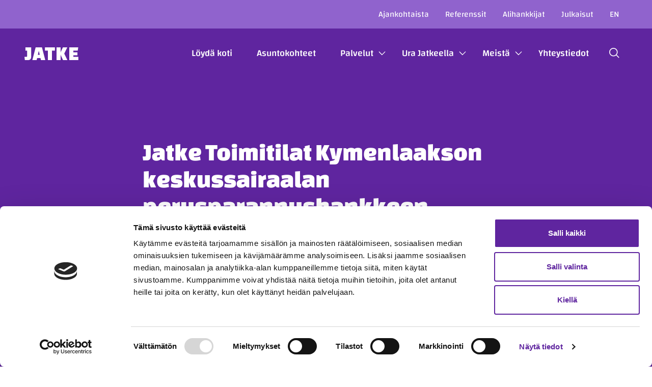

--- FILE ---
content_type: text/html; charset=UTF-8
request_url: https://jatke.fi/jatke-toimitilat-kymenlaakson-keskussairaalan-perusparannushankkeen-urakoitsijaksi/
body_size: 12710
content:
<!--

       oooooooo   oo         ooo   oooooooo      ooooooooo      oooo       ooooo      oo oo       oooooooo         oooooooo
     ooo      ooo  oo        oo  ooo      ooo    oo       ooo   oo oo     oooooo     ooo ooo     ooo     oooo    ooo      ooo
    ooo        ooo ooo      ooo ooo         oo   oo       ooo   oo ooo    oo ooo     oo   ooo    ooo       ooo  ooo         oo
   ooooooooooooooo  ooo    ooo  ooooooooooooooo  ooooooooooo    oo  oo   ooo ooo    oo     oo    ooo        ooo oooooooooooooo/
    oo               oo    oo   ooo              oo    ooo      oo  ooo  oo  ooo   ooooooooooo   ooo        ooo ooo
     ooo      ooo    ooo  ooo    ooo      ooo    oo      ooo    oo   oo ooo  ooo  ooo       ooo  ooo      oooo   ooo      ooo
       oooooooo       oooooo       ooooooooo     oo       ooo   oo   ooooo   ooo  oo         oo  oooooooooo        ooooooooo

-->
<!doctype html>
<html lang="fi">
<head>
	<meta charset="utf-8">
	<meta name="viewport" content="width=device-width, initial-scale=1.0">
	<script type="text/javascript" data-cookieconsent="ignore">
	window.dataLayer = window.dataLayer || [];

	function gtag() {
		dataLayer.push(arguments);
	}

	gtag("consent", "default", {
		ad_personalization: "denied",
		ad_storage: "denied",
		ad_user_data: "denied",
		analytics_storage: "denied",
		functionality_storage: "denied",
		personalization_storage: "denied",
		security_storage: "granted",
		wait_for_update: 500,
	});
	gtag("set", "ads_data_redaction", true);
	</script>
<script type="text/javascript"
		id="Cookiebot"
		src="https://consent.cookiebot.com/uc.js"
		data-implementation="wp"
		data-cbid="7b77b685-d849-4a11-98a8-1022edfe6085"
							data-blockingmode="auto"
	></script>
<meta name='robots' content='index, follow, max-image-preview:large, max-snippet:-1, max-video-preview:-1' />
	<style>img:is([sizes="auto" i], [sizes^="auto," i]) { contain-intrinsic-size: 3000px 1500px }</style>
	<script>   window.dataLayer = window.dataLayer || [];   window.dataLayer.push( {"em_page":{"language":"fi","contentGroup":"News","path":"/jatke-toimitilat-kymenlaakson-keskussairaalan-perusparannushankkeen-urakoitsijaksi/","url":"https://jatke.fi/jatke-toimitilat-kymenlaakson-keskussairaalan-perusparannushankkeen-urakoitsijaksi/","title":"Jatke Toimitilat Kymenlaakson keskussairaalan perusparannushankkeen urakoitsijaksi","publishDate":"2024-02-29","publishDateTime":"2024-02-29T12:40:19+00:00"},"em_user":{"id":false,"type":"public"}} );</script>
	<!-- This site is optimized with the Yoast SEO plugin v26.8 - https://yoast.com/product/yoast-seo-wordpress/ -->
	<title>Jatke Toimitilat Kymenlaakson keskussairaalan perusparannushankkeen urakoitsijaksi - Jatke</title>
	<meta name="description" content="Jatke Toimitilat Oy on valittu Kymenlaakson keskussairaalan perusparannushankkeen urakoitsijaksi. Hankkeessa uudistetaan keskussairaalan koko vanha pääsairaalarakennus. Urakkamuotona on yhteistoiminnallinen projektinjohtourakka." />
	<link rel="canonical" href="https://jatke.fi/jatke-toimitilat-kymenlaakson-keskussairaalan-perusparannushankkeen-urakoitsijaksi/" />
	<meta property="og:locale" content="fi_FI" />
	<meta property="og:type" content="article" />
	<meta property="og:title" content="Jatke Toimitilat Kymenlaakson keskussairaalan perusparannushankkeen urakoitsijaksi - Jatke" />
	<meta property="og:description" content="Jatke Toimitilat Oy on valittu Kymenlaakson keskussairaalan perusparannushankkeen urakoitsijaksi. Hankkeessa uudistetaan keskussairaalan koko vanha pääsairaalarakennus. Urakkamuotona on yhteistoiminnallinen projektinjohtourakka." />
	<meta property="og:url" content="https://jatke.fi/jatke-toimitilat-kymenlaakson-keskussairaalan-perusparannushankkeen-urakoitsijaksi/" />
	<meta property="og:site_name" content="Jatke" />
	<meta property="article:published_time" content="2024-02-29T10:40:19+00:00" />
	<meta property="article:modified_time" content="2024-02-29T12:39:03+00:00" />
	<meta property="og:image" content="https://jatke.fi/wp-content/uploads/2024/02/Kymenlaakson-keskussairaala.jpg" />
	<meta property="og:image:width" content="1600" />
	<meta property="og:image:height" content="1066" />
	<meta property="og:image:type" content="image/jpeg" />
	<meta name="author" content="Hanna Sjöman" />
	<meta name="twitter:card" content="summary_large_image" />
	<meta name="twitter:label1" content="Written by" />
	<meta name="twitter:data1" content="Hanna Sjöman" />
	<meta name="twitter:label2" content="Est. reading time" />
	<meta name="twitter:data2" content="2 minuuttia" />
	<script type="application/ld+json" class="yoast-schema-graph">{"@context":"https://schema.org","@graph":[{"@type":"Article","@id":"https://jatke.fi/jatke-toimitilat-kymenlaakson-keskussairaalan-perusparannushankkeen-urakoitsijaksi/#article","isPartOf":{"@id":"https://jatke.fi/jatke-toimitilat-kymenlaakson-keskussairaalan-perusparannushankkeen-urakoitsijaksi/"},"author":{"name":"Hanna Sjöman","@id":"https://jatke.fi/#/schema/person/4ae0f4f95d5283f0432054b58838976b"},"headline":"Jatke Toimitilat Kymenlaakson keskussairaalan perusparannushankkeen urakoitsijaksi","datePublished":"2024-02-29T10:40:19+00:00","dateModified":"2024-02-29T12:39:03+00:00","mainEntityOfPage":{"@id":"https://jatke.fi/jatke-toimitilat-kymenlaakson-keskussairaalan-perusparannushankkeen-urakoitsijaksi/"},"wordCount":348,"image":{"@id":"https://jatke.fi/jatke-toimitilat-kymenlaakson-keskussairaalan-perusparannushankkeen-urakoitsijaksi/#primaryimage"},"thumbnailUrl":"https://jatke.fi/wp-content/uploads/2024/02/Kymenlaakson-keskussairaala.jpg","keywords":["Kymenlaakson hyvinvointialue","Kymenlaakson keskussairaala","perusparannushanke","Sairaalarakentaminen","Yhteistoiminnallinen projektinjohtourakka"],"articleSection":["Korjausrakentaminen","Toimitilat"],"inLanguage":"fi"},{"@type":"WebPage","@id":"https://jatke.fi/jatke-toimitilat-kymenlaakson-keskussairaalan-perusparannushankkeen-urakoitsijaksi/","url":"https://jatke.fi/jatke-toimitilat-kymenlaakson-keskussairaalan-perusparannushankkeen-urakoitsijaksi/","name":"Jatke Toimitilat Kymenlaakson keskussairaalan perusparannushankkeen urakoitsijaksi - Jatke","isPartOf":{"@id":"https://jatke.fi/#website"},"primaryImageOfPage":{"@id":"https://jatke.fi/jatke-toimitilat-kymenlaakson-keskussairaalan-perusparannushankkeen-urakoitsijaksi/#primaryimage"},"image":{"@id":"https://jatke.fi/jatke-toimitilat-kymenlaakson-keskussairaalan-perusparannushankkeen-urakoitsijaksi/#primaryimage"},"thumbnailUrl":"https://jatke.fi/wp-content/uploads/2024/02/Kymenlaakson-keskussairaala.jpg","datePublished":"2024-02-29T10:40:19+00:00","dateModified":"2024-02-29T12:39:03+00:00","author":{"@id":"https://jatke.fi/#/schema/person/4ae0f4f95d5283f0432054b58838976b"},"description":"Jatke Toimitilat Oy on valittu Kymenlaakson keskussairaalan perusparannushankkeen urakoitsijaksi. Hankkeessa uudistetaan keskussairaalan koko vanha pääsairaalarakennus. Urakkamuotona on yhteistoiminnallinen projektinjohtourakka.","breadcrumb":{"@id":"https://jatke.fi/jatke-toimitilat-kymenlaakson-keskussairaalan-perusparannushankkeen-urakoitsijaksi/#breadcrumb"},"inLanguage":"fi","potentialAction":[{"@type":"ReadAction","target":["https://jatke.fi/jatke-toimitilat-kymenlaakson-keskussairaalan-perusparannushankkeen-urakoitsijaksi/"]}]},{"@type":"ImageObject","inLanguage":"fi","@id":"https://jatke.fi/jatke-toimitilat-kymenlaakson-keskussairaalan-perusparannushankkeen-urakoitsijaksi/#primaryimage","url":"https://jatke.fi/wp-content/uploads/2024/02/Kymenlaakson-keskussairaala.jpg","contentUrl":"https://jatke.fi/wp-content/uploads/2024/02/Kymenlaakson-keskussairaala.jpg","width":1600,"height":1066},{"@type":"BreadcrumbList","@id":"https://jatke.fi/jatke-toimitilat-kymenlaakson-keskussairaalan-perusparannushankkeen-urakoitsijaksi/#breadcrumb","itemListElement":[{"@type":"ListItem","position":1,"name":"Home","item":"https://jatke.fi/"},{"@type":"ListItem","position":2,"name":"Jatke Toimitilat Kymenlaakson keskussairaalan perusparannushankkeen urakoitsijaksi"}]},{"@type":"WebSite","@id":"https://jatke.fi/#website","url":"https://jatke.fi/","name":"Jatke","description":"","potentialAction":[{"@type":"SearchAction","target":{"@type":"EntryPoint","urlTemplate":"https://jatke.fi/?s={search_term_string}"},"query-input":{"@type":"PropertyValueSpecification","valueRequired":true,"valueName":"search_term_string"}}],"inLanguage":"fi"},{"@type":"Person","@id":"https://jatke.fi/#/schema/person/4ae0f4f95d5283f0432054b58838976b","name":"Hanna Sjöman","image":{"@type":"ImageObject","inLanguage":"fi","@id":"https://jatke.fi/#/schema/person/image/","url":"https://secure.gravatar.com/avatar/25760a75a365905e5debffd326c0bc812a7b7d88f7c820a31bdc6c8fba494e17?s=96&d=mm&r=g","contentUrl":"https://secure.gravatar.com/avatar/25760a75a365905e5debffd326c0bc812a7b7d88f7c820a31bdc6c8fba494e17?s=96&d=mm&r=g","caption":"Hanna Sjöman"},"url":"https://jatke.fi/kirjoittaja/hannasjoman/"}]}</script>
	<!-- / Yoast SEO plugin. -->


<script type="text/javascript">
/* <![CDATA[ */
window._wpemojiSettings = {"baseUrl":"https:\/\/s.w.org\/images\/core\/emoji\/16.0.1\/72x72\/","ext":".png","svgUrl":"https:\/\/s.w.org\/images\/core\/emoji\/16.0.1\/svg\/","svgExt":".svg","source":{"concatemoji":"https:\/\/jatke.fi\/wp-includes\/js\/wp-emoji-release.min.js?ver=6.8.3"}};
/*! This file is auto-generated */
!function(s,n){var o,i,e;function c(e){try{var t={supportTests:e,timestamp:(new Date).valueOf()};sessionStorage.setItem(o,JSON.stringify(t))}catch(e){}}function p(e,t,n){e.clearRect(0,0,e.canvas.width,e.canvas.height),e.fillText(t,0,0);var t=new Uint32Array(e.getImageData(0,0,e.canvas.width,e.canvas.height).data),a=(e.clearRect(0,0,e.canvas.width,e.canvas.height),e.fillText(n,0,0),new Uint32Array(e.getImageData(0,0,e.canvas.width,e.canvas.height).data));return t.every(function(e,t){return e===a[t]})}function u(e,t){e.clearRect(0,0,e.canvas.width,e.canvas.height),e.fillText(t,0,0);for(var n=e.getImageData(16,16,1,1),a=0;a<n.data.length;a++)if(0!==n.data[a])return!1;return!0}function f(e,t,n,a){switch(t){case"flag":return n(e,"\ud83c\udff3\ufe0f\u200d\u26a7\ufe0f","\ud83c\udff3\ufe0f\u200b\u26a7\ufe0f")?!1:!n(e,"\ud83c\udde8\ud83c\uddf6","\ud83c\udde8\u200b\ud83c\uddf6")&&!n(e,"\ud83c\udff4\udb40\udc67\udb40\udc62\udb40\udc65\udb40\udc6e\udb40\udc67\udb40\udc7f","\ud83c\udff4\u200b\udb40\udc67\u200b\udb40\udc62\u200b\udb40\udc65\u200b\udb40\udc6e\u200b\udb40\udc67\u200b\udb40\udc7f");case"emoji":return!a(e,"\ud83e\udedf")}return!1}function g(e,t,n,a){var r="undefined"!=typeof WorkerGlobalScope&&self instanceof WorkerGlobalScope?new OffscreenCanvas(300,150):s.createElement("canvas"),o=r.getContext("2d",{willReadFrequently:!0}),i=(o.textBaseline="top",o.font="600 32px Arial",{});return e.forEach(function(e){i[e]=t(o,e,n,a)}),i}function t(e){var t=s.createElement("script");t.src=e,t.defer=!0,s.head.appendChild(t)}"undefined"!=typeof Promise&&(o="wpEmojiSettingsSupports",i=["flag","emoji"],n.supports={everything:!0,everythingExceptFlag:!0},e=new Promise(function(e){s.addEventListener("DOMContentLoaded",e,{once:!0})}),new Promise(function(t){var n=function(){try{var e=JSON.parse(sessionStorage.getItem(o));if("object"==typeof e&&"number"==typeof e.timestamp&&(new Date).valueOf()<e.timestamp+604800&&"object"==typeof e.supportTests)return e.supportTests}catch(e){}return null}();if(!n){if("undefined"!=typeof Worker&&"undefined"!=typeof OffscreenCanvas&&"undefined"!=typeof URL&&URL.createObjectURL&&"undefined"!=typeof Blob)try{var e="postMessage("+g.toString()+"("+[JSON.stringify(i),f.toString(),p.toString(),u.toString()].join(",")+"));",a=new Blob([e],{type:"text/javascript"}),r=new Worker(URL.createObjectURL(a),{name:"wpTestEmojiSupports"});return void(r.onmessage=function(e){c(n=e.data),r.terminate(),t(n)})}catch(e){}c(n=g(i,f,p,u))}t(n)}).then(function(e){for(var t in e)n.supports[t]=e[t],n.supports.everything=n.supports.everything&&n.supports[t],"flag"!==t&&(n.supports.everythingExceptFlag=n.supports.everythingExceptFlag&&n.supports[t]);n.supports.everythingExceptFlag=n.supports.everythingExceptFlag&&!n.supports.flag,n.DOMReady=!1,n.readyCallback=function(){n.DOMReady=!0}}).then(function(){return e}).then(function(){var e;n.supports.everything||(n.readyCallback(),(e=n.source||{}).concatemoji?t(e.concatemoji):e.wpemoji&&e.twemoji&&(t(e.twemoji),t(e.wpemoji)))}))}((window,document),window._wpemojiSettings);
/* ]]> */
</script>
<style id='wp-emoji-styles-inline-css' type='text/css'>

	img.wp-smiley, img.emoji {
		display: inline !important;
		border: none !important;
		box-shadow: none !important;
		height: 1em !important;
		width: 1em !important;
		margin: 0 0.07em !important;
		vertical-align: -0.1em !important;
		background: none !important;
		padding: 0 !important;
	}
</style>
<style id='growthstack-personalization-style-inline-css' type='text/css'>
.growthstack-personalization-block,.growthstack-personalization-block-end{display:none}
</style>
<style id='growthstack-liana-automation-form-style-inline-css' type='text/css'>
.wp-block-create-block-liana-automation-form{background-color:#21759b;color:#fff;padding:2px}
</style>
<style id='evermade-post-card-style-inline-css' type='text/css'>


</style>
<style id='evermade-post-feed-style-inline-css' type='text/css'>


</style>
<style id='evermade-career-story-card-style-inline-css' type='text/css'>


</style>
<style id='evermade-reference-card-style-inline-css' type='text/css'>


</style>
<style id='evermade-reference-feed-style-inline-css' type='text/css'>


</style>
<style id='evermade-latest-posts-grid-style-inline-css' type='text/css'>
.em-block-latest-posts-grid{display:grid;gap:3rem;grid-template-columns:1fr}@media(min-width:782px){.em-block-latest-posts-grid.has-columns-2{grid-template-columns:repeat(2,1fr)}.em-block-latest-posts-grid.has-columns-3{grid-template-columns:repeat(3,1fr)}.em-block-latest-posts-grid.has-columns-4{grid-template-columns:repeat(2,1fr)}}@media(min-width:960px){.em-block-latest-posts-grid.has-columns-4{grid-template-columns:repeat(4,1fr)}}

</style>
<style id='evermade-latest-posts-slider-style-2-inline-css' type='text/css'>


</style>
<style id='evermade-selected-posts-grid-style-inline-css' type='text/css'>
.em-block-selected-posts-grid{display:grid;gap:3rem;grid-template-columns:1fr}@media(min-width:782px){.em-block-selected-posts-grid.has-columns-2{grid-template-columns:repeat(2,1fr)}.em-block-selected-posts-grid.has-columns-3{grid-template-columns:repeat(3,1fr)}.em-block-selected-posts-grid.has-columns-4{grid-template-columns:repeat(2,1fr)}}@media(min-width:960px){.em-block-selected-posts-grid.has-columns-4{grid-template-columns:repeat(4,1fr)}}

</style>
<style id='evermade-selected-posts-slider-style-2-inline-css' type='text/css'>


</style>
<style id='evermade-property-feed-style-inline-css' type='text/css'>


</style>
<link rel='stylesheet' id='evermade-property-map-style-css' href='https://jatke.fi/wp-content/plugins/jatke-blocks/build/blocks/property-map/style-index.css?ver=1.1.0' type='text/css' media='all' />
<style id='evermade-apartment-feed-style-inline-css' type='text/css'>


</style>
<link rel='stylesheet' id='evermade-apartment-search-style-css' href='https://jatke.fi/wp-content/plugins/jatke-blocks/build/blocks/apartment-search/style-index.css?ver=1.1.0' type='text/css' media='all' />
<style id='evermade-apartment-slider-style-2-inline-css' type='text/css'>


</style>
<style id='evermade-icon-style-inline-css' type='text/css'>
.em-block-icon>svg{display:inline-block}.em-block-icon.has-align-center{text-align:center}.em-block-icon.has-align-right{text-align:right}.em-block-icon.has-align-left{text-align:left}

</style>
<style id='evermade-property-details-style-inline-css' type='text/css'>
.em-block-latest-posts-grid{display:grid;gap:3rem;grid-template-columns:1fr}@media(min-width:782px){.em-block-latest-posts-grid.has-columns-2{grid-template-columns:repeat(2,1fr)}.em-block-latest-posts-grid.has-columns-3{grid-template-columns:repeat(3,1fr)}.em-block-latest-posts-grid.has-columns-4{grid-template-columns:repeat(2,1fr)}}@media(min-width:960px){.em-block-latest-posts-grid.has-columns-4{grid-template-columns:repeat(4,1fr)}}

</style>
<style id='evermade-open-position-card-style-inline-css' type='text/css'>


</style>
<style id='evermade-open-positions-feed-style-inline-css' type='text/css'>


</style>
<style id='evermade-maps-embed-style-inline-css' type='text/css'>
.em-block-maps-embed.is-style-full-width{margin-left:calc(var(--gutter)*-1)!important;margin-right:calc(var(--gutter)*-1)!important;max-width:none!important;width:calc(100% + var(--gutter)*2)!important}.wp-block-group.has-background+.em-block-maps-embed.is-style-full-width,.wp-block-media-text+.em-block-maps-embed.is-style-full-width{margin-top:0!important}.em-block-maps-embed iframe{border:none;height:300px;width:100%}@media(min-width:782px){.em-block-maps-embed iframe{height:500px}}

</style>
<style id='evermade-leadoo-embed-style-inline-css' type='text/css'>
.em-block-leadoo-embed.is-style-full-width{margin-left:calc(var(--gutter)*-1)!important;margin-right:calc(var(--gutter)*-1)!important;max-width:none!important;width:calc(100% + var(--gutter)*2)!important}.wp-block-group.has-background+.em-block-leadoo-embed.is-style-full-width,.wp-block-media-text+.em-block-leadoo-embed.is-style-full-width{margin-top:0!important}

</style>
<style id='filebird-block-filebird-gallery-style-inline-css' type='text/css'>
ul.filebird-block-filebird-gallery{margin:auto!important;padding:0!important;width:100%}ul.filebird-block-filebird-gallery.layout-grid{display:grid;grid-gap:20px;align-items:stretch;grid-template-columns:repeat(var(--columns),1fr);justify-items:stretch}ul.filebird-block-filebird-gallery.layout-grid li img{border:1px solid #ccc;box-shadow:2px 2px 6px 0 rgba(0,0,0,.3);height:100%;max-width:100%;-o-object-fit:cover;object-fit:cover;width:100%}ul.filebird-block-filebird-gallery.layout-masonry{-moz-column-count:var(--columns);-moz-column-gap:var(--space);column-gap:var(--space);-moz-column-width:var(--min-width);columns:var(--min-width) var(--columns);display:block;overflow:auto}ul.filebird-block-filebird-gallery.layout-masonry li{margin-bottom:var(--space)}ul.filebird-block-filebird-gallery li{list-style:none}ul.filebird-block-filebird-gallery li figure{height:100%;margin:0;padding:0;position:relative;width:100%}ul.filebird-block-filebird-gallery li figure figcaption{background:linear-gradient(0deg,rgba(0,0,0,.7),rgba(0,0,0,.3) 70%,transparent);bottom:0;box-sizing:border-box;color:#fff;font-size:.8em;margin:0;max-height:100%;overflow:auto;padding:3em .77em .7em;position:absolute;text-align:center;width:100%;z-index:2}ul.filebird-block-filebird-gallery li figure figcaption a{color:inherit}

</style>
<link rel='stylesheet' id='keen-slider-css' href='https://jatke.fi/wp-content/plugins/jatke-blocks/build/keen-slider.min.css?ver=6.8.3' type='text/css' media='all' />
<link rel='stylesheet' id='em-frontend-css' href='https://jatke.fi/wp-content/themes/jatke/dist/frontend.d7d7e3a1da604299517b.css' type='text/css' media='all' />
<script type="text/javascript" src="https://jatke.fi/wp-includes/js/dist/vendor/wp-polyfill.min.js?ver=3.15.0" id="wp-polyfill-js" data-cookieconsent="ignore"></script>
<script type="text/javascript" id="em-frontend-js-extra" data-cookieconsent="ignore">
/* <![CDATA[ */
var emSearchConfig = {"ajax_url":"https:\/\/jatke.fi\/wp-admin\/admin-ajax.php","action":"em_search","language":"fi","minLength":"3","text":{"noResults":"Haku ei tuottanut tulosta.","readMore":"Lue lis\u00e4\u00e4"}};
/* ]]> */
</script>
<script type="text/javascript" src="https://jatke.fi/wp-content/themes/jatke/dist/frontend.1bbf5aa49b80775886e1.js" id="em-frontend-js" data-cookieconsent="ignore"></script>
<link rel="https://api.w.org/" href="https://jatke.fi/wp-json/" /><link rel="alternate" title="JSON" type="application/json" href="https://jatke.fi/wp-json/wp/v2/posts/7095" /><link rel="EditURI" type="application/rsd+xml" title="RSD" href="https://jatke.fi/xmlrpc.php?rsd" />
<meta name="generator" content="WordPress 6.8.3" />
<link rel='shortlink' href='https://jatke.fi/?p=7095' />
<link rel="alternate" title="oEmbed (JSON)" type="application/json+oembed" href="https://jatke.fi/wp-json/oembed/1.0/embed?url=https%3A%2F%2Fjatke.fi%2Fjatke-toimitilat-kymenlaakson-keskussairaalan-perusparannushankkeen-urakoitsijaksi%2F&#038;lang=fi" />
<link rel="alternate" title="oEmbed (XML)" type="text/xml+oembed" href="https://jatke.fi/wp-json/oembed/1.0/embed?url=https%3A%2F%2Fjatke.fi%2Fjatke-toimitilat-kymenlaakson-keskussairaalan-perusparannushankkeen-urakoitsijaksi%2F&#038;format=xml&#038;lang=fi" />
			<link rel="apple-touch-icon" sizes="180x180" href="https://jatke.fi/wp-content/themes/jatke/dist/favicons/apple-touch-icon.png">
			<link rel="icon" type="image/png" sizes="32x32" href="https://jatke.fi/wp-content/themes/jatke/dist/favicons/favicon-32x32.png">
			<link rel="icon" type="image/png" sizes="16x16" href="https://jatke.fi/wp-content/themes/jatke/dist/favicons/favicon-16x16.png">
			<link rel="manifest" href="https://jatke.fi/wp-content/themes/jatke/dist/favicons/site.webmanifest">
			<link rel="mask-icon" href="https://jatke.fi/wp-content/themes/jatke/dist/favicons/safari-pinned-tab.svg" color="#5f259f">
			<meta name="msapplication-TileColor" content="#5f259f">
			<meta name="msapplication-config" content="https://jatke.fi/wp-content/themes/jatke/dist/favicons/browserconfig.xml">
			<meta name="theme-color" content="#5f259f">
				<script>
  window.dataLayer = window.dataLayer || [];
  function gtag(){dataLayer.push(arguments);}
      gtag('consent', 'default', {
        ad_personalization: "denied",
        ad_storage: "denied",
        ad_user_data: "denied",
        analytics_storage: "denied",
        functionality_storage: "denied",
        personalization_storage: "denied",
        security_storage: "granted",
        wait_for_update: 500
      });
      gtag('set', 'ads_data_redaction', true);
</script>


<!-- Google Tag Manager -->
<script type="text/javascript" data-cookieconsent="ignore">(function(w,d,s,l,i){w[l]=w[l]||[];w[l].push({'gtm.start':
new Date().getTime(),event:'gtm.js'});var f=d.getElementsByTagName(s)[0],
j=d.createElement(s),dl=l!='dataLayer'?'&l='+l:'';j.async=true;j.src=
'https://www.googletagmanager.com/gtm.js?id='+i+dl;f.parentNode.insertBefore(j,f);
})(window,document,'script','dataLayer','GTM-TZ5QWMB');</script>
<!-- End Google Tag Manager -->


</head>

<body class="wp-singular post-template-default single single-post postid-7095 single-format-standard wp-embed-responsive wp-theme-jatke has-hero has-hero-color-purple">
<!-- Google Tag Manager (noscript) -->
<noscript><iframe src="https://www.googletagmanager.com/ns.html?id=GTM-TZ5QWMB"
height="0" width="0" style="display:none;visibility:hidden"></iframe></noscript>
<!-- End Google Tag Manager (noscript) -->
<a href="#site-content" class="screen-reader-text">Hyppää sisältöön</a>

<header class="site-header js-header">
	<div class="site-header__secondary-bar">
		<div class="site-header__secondary-container">
			<nav class="site-header__secondary-navigation" aria-labelledby="secondary-menu-label">
				<h2 id="secondary-menu-label" class="screen-reader-text">Secondary</h2>
				<div class="header-menu-desktop-secondary"><ul id="menu-secondary-menu-fi" class="header-menu-desktop-secondary__list"><li id="menu-item-149" class="menu-item menu-item-type-post_type menu-item-object-page menu-item-149"><a href="https://jatke.fi/ajankohtaista/">Ajankohtaista</a></li>
<li id="menu-item-148" class="menu-item menu-item-type-post_type menu-item-object-page menu-item-148"><a href="https://jatke.fi/referenssit/">Referenssit</a></li>
<li id="menu-item-5021" class="menu-item menu-item-type-post_type menu-item-object-page menu-item-5021"><a href="https://jatke.fi/alihankkijat/">Alihankkijat</a></li>
<li id="menu-item-4934" class="menu-item menu-item-type-post_type menu-item-object-page menu-item-4934"><a href="https://jatke.fi/meista/julkaisut/">Julkaisut</a></li>
</ul></div>			</nav>
			
<nav class="language-switcher" aria-labelledby="language-switcher-label">
	<h2 id="language-switcher-label" class="screen-reader-text">Kieli</h2>
		<li class="lang-item lang-item-5 lang-item-en no-translation lang-item-first"><a lang="en-US" hreflang="en-US" href="https://jatke.fi/en/">en</a></li>
</nav>
		</div>
	</div>
	<div class="site-header__bar">
		<div class="site-header__container">

			<div class="navigation-bar">
				<div class="navigation-bar__logo">
					
<a href="https://jatke.fi" class="logo logo--header" title="Jatke">
	Jatke</a>
				</div>
				<nav class="navigation-bar__menu" aria-labelledby="header-menu-label">
					<h2 id="header-menu-label" class="screen-reader-text">Päävalikko</h2>
					<div class="header-menu-desktop"><ul id="menu-primary-menu-fi" class="header-menu-desktop__list"><li id="menu-item-6842" class="menu-item menu-item-type-post_type menu-item-object-page menu-item-6842"><a href="https://jatke.fi/loyda-koti/">Löydä koti</a></li>
<li id="menu-item-2189" class="menu-item menu-item-type-post_type menu-item-object-page menu-item-2189"><a href="https://jatke.fi/palvelut/asuntomyynti/">Asuntokohteet</a></li>
<li id="menu-item-117" class="menu-item menu-item-type-post_type menu-item-object-page menu-item-has-children menu-item-117"><a href="https://jatke.fi/palvelut/">Palvelut</a>
<ul class="sub-menu">
	<li id="menu-item-4862" class="menu-item menu-item-type-post_type menu-item-object-page menu-item-4862"><a href="https://jatke.fi/palvelut/toimitilat/">Toimitilarakentaminen</a></li>
	<li id="menu-item-116" class="menu-item menu-item-type-post_type menu-item-object-page menu-item-116"><a href="https://jatke.fi/palvelut/asuntorakentaminen/">Asuntorakentaminen</a></li>
	<li id="menu-item-4846" class="menu-item menu-item-type-post_type menu-item-object-page menu-item-4846"><a href="https://jatke.fi/palvelut/korjausrakentaminen/">Korjausrakentaminen</a></li>
	<li id="menu-item-4856" class="menu-item menu-item-type-post_type menu-item-object-page menu-item-4856"><a href="https://jatke.fi/palvelut/julkisivut/">Julkisivut</a></li>
	<li id="menu-item-4888" class="menu-item menu-item-type-post_type menu-item-object-page menu-item-4888"><a href="https://jatke.fi/palvelut/kiinteistokehitys/">Kiinteistökehitys</a></li>
	<li id="menu-item-4887" class="menu-item menu-item-type-post_type menu-item-object-page menu-item-4887"><a href="https://jatke.fi/palvelut/kiinteistokehitys/taydennysrakentaminen-taloyhtioille/">Täydennysrakentaminen taloyhtiöille</a></li>
</ul>
</li>
<li id="menu-item-133" class="menu-item menu-item-type-post_type menu-item-object-page menu-item-has-children menu-item-133"><a href="https://jatke.fi/ura-jatkeella/">Ura Jatkeella</a>
<ul class="sub-menu">
	<li id="menu-item-134" class="menu-item menu-item-type-post_type menu-item-object-page menu-item-134"><a href="https://jatke.fi/ura-jatkeella/avoimet-tyopaikat/">Avoimet työpaikat</a></li>
	<li id="menu-item-4091" class="menu-item menu-item-type-post_type menu-item-object-page menu-item-4091"><a href="https://jatke.fi/ura-jatkeella/jatkelaiset/">Jatkelaiset</a></li>
	<li id="menu-item-4905" class="menu-item menu-item-type-post_type menu-item-object-page menu-item-4905"><a href="https://jatke.fi/ura-jatkeella/opiskelijalle/">Opiskelijalle</a></li>
</ul>
</li>
<li id="menu-item-4925" class="menu-item menu-item-type-post_type menu-item-object-page menu-item-has-children menu-item-4925"><a href="https://jatke.fi/meista/">Meistä</a>
<ul class="sub-menu">
	<li id="menu-item-4927" class="menu-item menu-item-type-post_type menu-item-object-page menu-item-4927"><a href="https://jatke.fi/meista/avainluvut/">Avainluvut</a></li>
	<li id="menu-item-4931" class="menu-item menu-item-type-post_type menu-item-object-page menu-item-4931"><a href="https://jatke.fi/meista/strategia/">Strategia</a></li>
	<li id="menu-item-4930" class="menu-item menu-item-type-post_type menu-item-object-page menu-item-4930"><a href="https://jatke.fi/meista/vastuullisuus/">Vastuullisuus</a></li>
	<li id="menu-item-4929" class="menu-item menu-item-type-post_type menu-item-object-page menu-item-4929"><a href="https://jatke.fi/meista/organisaatio/">Organisaatio</a></li>
	<li id="menu-item-4928" class="menu-item menu-item-type-post_type menu-item-object-page menu-item-4928"><a href="https://jatke.fi/meista/historia/">Historia</a></li>
</ul>
</li>
<li id="menu-item-67" class="menu-item menu-item-type-post_type menu-item-object-page menu-item-67"><a href="https://jatke.fi/yhteystiedot/">Yhteystiedot</a></li>
</ul></div>				</nav>
				<div class="navigation-bar__tools">
					<div class="navigation-bar__search-toggle">
						
<a href="#" class="search-toggle js-search-open" role="button" aria-label="Hae">
	<svg width="24" height="24" viewBox="0 0 24 24" fill="none" xmlns="http://www.w3.org/2000/svg">
		<circle cx="10" cy="10" r="9" stroke="black" stroke-width="2"/>
		<path d="M23 23L17 17" stroke="black" stroke-width="2"/>
	</svg>
</a>
					</div>
					<div class="navigation-bar__menu-toggle">
						
<button class="menu-toggle js-mobile-menu-toggle" aria-label="Avaa tai sulje valikko">
	<span class="menu-toggle__icon">
		<span></span>
		<span></span>
		<span></span>
	</span>
</button>
					</div>
				</div>
			</div>

		</div>
	</div>
	<div class="site-header__mobile-navigation">

		<div class="mobile-navigation">
			<nav class="mobile-navigation__menu" aria-labelledby="header-menu-mobile-label">
				<h2 id="header-menu-mobile-label" class="screen-reader-text">Päävalikko</h2>
				<div class="header-menu-mobile js-mobile-menu"><ul id="menu-primary-menu-fi-1" class="header-menu-mobile__list"><li class="menu-item menu-item-type-post_type menu-item-object-page menu-item-6842"><a href="https://jatke.fi/loyda-koti/">Löydä koti</a></li>
<li class="menu-item menu-item-type-post_type menu-item-object-page menu-item-2189"><a href="https://jatke.fi/palvelut/asuntomyynti/">Asuntokohteet</a></li>
<li class="menu-item menu-item-type-post_type menu-item-object-page menu-item-has-children menu-item-117"><a href="https://jatke.fi/palvelut/">Palvelut</a>
<ul class="sub-menu">
	<li class="menu-item menu-item-type-post_type menu-item-object-page menu-item-4862"><a href="https://jatke.fi/palvelut/toimitilat/">Toimitilarakentaminen</a></li>
	<li class="menu-item menu-item-type-post_type menu-item-object-page menu-item-116"><a href="https://jatke.fi/palvelut/asuntorakentaminen/">Asuntorakentaminen</a></li>
	<li class="menu-item menu-item-type-post_type menu-item-object-page menu-item-4846"><a href="https://jatke.fi/palvelut/korjausrakentaminen/">Korjausrakentaminen</a></li>
	<li class="menu-item menu-item-type-post_type menu-item-object-page menu-item-4856"><a href="https://jatke.fi/palvelut/julkisivut/">Julkisivut</a></li>
	<li class="menu-item menu-item-type-post_type menu-item-object-page menu-item-4888"><a href="https://jatke.fi/palvelut/kiinteistokehitys/">Kiinteistökehitys</a></li>
	<li class="menu-item menu-item-type-post_type menu-item-object-page menu-item-4887"><a href="https://jatke.fi/palvelut/kiinteistokehitys/taydennysrakentaminen-taloyhtioille/">Täydennysrakentaminen taloyhtiöille</a></li>
</ul>
</li>
<li class="menu-item menu-item-type-post_type menu-item-object-page menu-item-has-children menu-item-133"><a href="https://jatke.fi/ura-jatkeella/">Ura Jatkeella</a>
<ul class="sub-menu">
	<li class="menu-item menu-item-type-post_type menu-item-object-page menu-item-134"><a href="https://jatke.fi/ura-jatkeella/avoimet-tyopaikat/">Avoimet työpaikat</a></li>
	<li class="menu-item menu-item-type-post_type menu-item-object-page menu-item-4091"><a href="https://jatke.fi/ura-jatkeella/jatkelaiset/">Jatkelaiset</a></li>
	<li class="menu-item menu-item-type-post_type menu-item-object-page menu-item-4905"><a href="https://jatke.fi/ura-jatkeella/opiskelijalle/">Opiskelijalle</a></li>
</ul>
</li>
<li class="menu-item menu-item-type-post_type menu-item-object-page menu-item-has-children menu-item-4925"><a href="https://jatke.fi/meista/">Meistä</a>
<ul class="sub-menu">
	<li class="menu-item menu-item-type-post_type menu-item-object-page menu-item-4927"><a href="https://jatke.fi/meista/avainluvut/">Avainluvut</a></li>
	<li class="menu-item menu-item-type-post_type menu-item-object-page menu-item-4931"><a href="https://jatke.fi/meista/strategia/">Strategia</a></li>
	<li class="menu-item menu-item-type-post_type menu-item-object-page menu-item-4930"><a href="https://jatke.fi/meista/vastuullisuus/">Vastuullisuus</a></li>
	<li class="menu-item menu-item-type-post_type menu-item-object-page menu-item-4929"><a href="https://jatke.fi/meista/organisaatio/">Organisaatio</a></li>
	<li class="menu-item menu-item-type-post_type menu-item-object-page menu-item-4928"><a href="https://jatke.fi/meista/historia/">Historia</a></li>
</ul>
</li>
<li class="menu-item menu-item-type-post_type menu-item-object-page menu-item-67"><a href="https://jatke.fi/yhteystiedot/">Yhteystiedot</a></li>
</ul></div><div class="header-menu-mobile-secondary js-mobile-menu"><ul id="menu-secondary-menu-fi-1" class="header-menu-mobile__list"><li class="menu-item menu-item-type-post_type menu-item-object-page menu-item-149"><a href="https://jatke.fi/ajankohtaista/">Ajankohtaista</a></li>
<li class="menu-item menu-item-type-post_type menu-item-object-page menu-item-148"><a href="https://jatke.fi/referenssit/">Referenssit</a></li>
<li class="menu-item menu-item-type-post_type menu-item-object-page menu-item-5021"><a href="https://jatke.fi/alihankkijat/">Alihankkijat</a></li>
<li class="menu-item menu-item-type-post_type menu-item-object-page menu-item-4934"><a href="https://jatke.fi/meista/julkaisut/">Julkaisut</a></li>
</ul></div>				<div class="site-header__language-switcher">
					
<nav class="language-switcher" aria-labelledby="language-switcher-label">
	<h2 id="language-switcher-label" class="screen-reader-text">Kieli</h2>
		<li class="lang-item lang-item-5 lang-item-en no-translation lang-item-first"><a lang="en-US" hreflang="en-US" href="https://jatke.fi/en/">English</a></li>
</nav>
				</div>
			</nav>
		</div>

	</div>
</header>

<main id="site-content" class="site-content has-secondary-nav">

		<article class="block-root">
					
<div class="em-block-hero has-image is-style-single">
	<div class="em-block-hero__container has-purple-background-color">
		<div class="em-block-hero__content">
			<h1>Jatke Toimitilat Kymenlaakson keskussairaalan perusparannushankkeen urakoitsijaksi</h1><div class="em-block-hero__post-meta"><p class="em-block-hero__date">29.02.2024</p><p class="em-block-hero__post-type">Artikkelit</p></div>		</div>

					<figure class="em-block-hero__image">
				<span class="em-block-hero__arrow"></span>
				<img width="1600" height="1024" src="https://jatke.fi/wp-content/uploads/2024/02/Kymenlaakson-keskussairaala-1600x1024.jpg" class="attachment-hero size-hero" alt="" decoding="async" fetchpriority="high" />			</figure>
			</div>
</div>
<p>Jatke Toimitilat Oy on valittu Kymenlaakson keskussairaalan perusparannushankkeen urakoitsijaksi. Vuosikymmenen loppupuolelle kestävän perusparannushankkeen aikana keskussairaalan koko vanha pääsairaalarakennus uudistetaan. Urakkamuotona on yhteistoiminnallinen projektinjohtourakka.</p>



<p>Perusparannuksen toteutus on jaettu kolmeen eri lohkoon Ac, Aa ja Ab. Perusparannuksen aikana kussakin lohkossa sijaitsevat yksiköt siirretään vuorollaan väistötiloihin muualle sairaalarakennukseen. Aiemmin Ac-osassa sijainneet toiminnot palvelevat jo väistötiloissa. Ensimmäisenä perusparannettavassa Ac-osassa uusitaan kattavasti muun muassa talotekniikkaa, puretaan nykyinen ambulanssiramppi ja toteutetaan alueelle katettu sisäpiha. Ac-osa sijaitsee vanhan pääsairaalarakennuksen itäisellä puolella, ja osan perusparannuksen arvioidaan valmistuvan vuonna 2025.</p>



<p>Pääsairaalan eteläpäädyssä sijaitseva Aa-osa perusparannetaan tämänhetkisen aikataulun mukaan vuosina 2025–2027 ja viimeisenä länsipuolen Ab-osa vuosina 2027–2029. Jatke Toimitilat on mukana seuraavien vaiheiden lohkojen välisissä kehitysvaiheissa. Hanke- ja työsuunnitelmien pitkäjänteinen kehittäminen ja uudet ratkaisut johtavat usein aika- ja kustannussäästöihin.</p>



<p>-Yhteistoiminnallinen projektinjohtourakka on erinomainen toteutusmuoto monialaiseen ja -tahoiseen sairaalahankkeeseen. Korjaushankkeen luonteeseen kuuluvat lähtötietojen muutokset ja suunnitelmien täsmennykset hankkeen edetessä. Tämä urakkamuoto tukee joustavaa työskentelytapaa, jossa osapuolet kehittävät yhdessä tekniset ja taloudelliset reunaehdot huomioiden lopputuotetta optimaaliseksi. Pitkäaikaisessa hankkeessa voidaan varmistaa muun muassa tilaajan tarpeita parhaiten vastaavien kiinteiden sairaalalaitteiden hankinta, sanoo Jatke Toimitilat Oy:n toimitusjohtaja <strong>Antti</strong> <strong>Raunemaa.</strong></p>



<p>&#8211; Kymenlaakson keskussairaalan perusparannuksen työmaa sijaitsee toiminnassa olevan sairaala-alueen keskellä, joten sujuvan logistiikan, kulkuyhteyksien ja tiedonkulun varmistaminen on meille erityisen tärkeää. Olemme erittäin iloisia päästessämme toteuttamaan hanketta. Yhteistoiminnallinen projektinjohtourakka on meille tuttu toimintamalli. Täydennämme oman organisaatiomme sairaalarakentamisen avainhenkilöiden osaamista paikallisilla alan osaajilla ja alihankkijaverkostolla. Pääsemme varmasti hyvään lopputulokseen ennakoivalla työsuunnittelulla ja aikataulutuksella, kertoo Jatke Toimitilat Oy:n yksikönjohtaja <strong>Reima</strong> <strong>Liikamaa</strong>.</p>



<p>&#8211; Rakennustyöt tulevat tuomaan mukanaan tilapäistä häiriötä sairaalan arkeen. Toivottavasti huonona hetkenä ymmärretään kuitenkin myös rakentajia ja muistetaan, että tässä ollaan tekemässä seuraavaksi viideksikymmeneksi vuodeksi kymenlaaksolaisille hyvää, toimivaa ja terveellistä keskussairaalaa, kertoo Kymenlaakson hyvinvointialueen tuki- ja kiinteistöpalvelut Oy:n projektijohtaja <strong>Kai</strong> <strong>Heiskanen</strong>.</p>



<p><em>Kuva: Kymenlaakson hyvinvointialue. Kymenlaakson keskussairaala kesällä 2020. Taka-alalla peruskorjattava vanha pääsairaala. </em></p>

<div class="wp-block-group is-style-tight pattern-featured-posts">
	<div class="wp-block-columns">
		<div class="wp-block-column pattern-featured-posts__container">
							<h2 class="is-style-wide has-h-3-font-size pattern-featured-posts__title">Lue seuraavaksi</h2>
			
			
<div id="" class="em-block-latest-posts-grid  has-columns-3">
	
<article class="em-block-post-card ">
	<a class="em-block-post-card__link" href="https://jatke.fi/keilaniemen-portti-menestyi-rtn-valtakunnallisessa-tyoturvallisuuskilpailussa/" target="_self">
		<div class="em-block-post-card__image">
			<img width="800" height="450" src="https://jatke.fi/wp-content/uploads/2026/01/68c379d3-c69b-467d-affb-d77881cf8e4e-800x450.jpeg" class="attachment-column size-column wp-post-image" alt="" decoding="async" />		</div>
		<div class="em-block-post-card__content">
			<h3 class="em-block-post-card__title">Keilaniemen Portti menestyi RT:n valtakunnallisessa työturvallisuuskilpailussa</h3>
			<div class="em-block-post-card__footer">
									<ul class="em-block-post-card__terms">
													<li class="em-block-post-card__term">Toimitilat</li>
											</ul>
								<time class="em-block-post-card__date" datetime="2026-01-28">
					28.01.2026				</time>
			</div>
		</div>
	</a>
</article>

<article class="em-block-post-card ">
	<a class="em-block-post-card__link" href="https://jatke.fi/jatke-toteuttaa-turun-kaupunginsairaalan-julkisivusaneerauksen/" target="_self">
		<div class="em-block-post-card__image">
			<img width="800" height="450" src="https://jatke.fi/wp-content/uploads/2026/01/Sairaala_saneeraus_kuva-1-800x450.jpg" class="attachment-column size-column wp-post-image" alt="" decoding="async" />		</div>
		<div class="em-block-post-card__content">
			<h3 class="em-block-post-card__title">Jatke toteuttaa Turun kaupunginsairaalan julkisivusaneerauksen</h3>
			<div class="em-block-post-card__footer">
									<ul class="em-block-post-card__terms">
													<li class="em-block-post-card__term">Julkisivut</li>
													<li class="em-block-post-card__term">Korjausrakentaminen</li>
											</ul>
								<time class="em-block-post-card__date" datetime="2026-01-15">
					15.01.2026				</time>
			</div>
		</div>
	</a>
</article>

<article class="em-block-post-card ">
	<a class="em-block-post-card__link" href="https://jatke.fi/jatke-rakentaa-tapiolan-urheilupuistoon-6-000-katsojapaikan-jalkapallostadionin-ja-asuntoja/" target="_self">
		<div class="em-block-post-card__image">
			<img width="800" height="450" src="https://jatke.fi/wp-content/uploads/2025/12/13-pohjoisesta-800x450.jpg" class="attachment-column size-column wp-post-image" alt="" decoding="async" loading="lazy" />		</div>
		<div class="em-block-post-card__content">
			<h3 class="em-block-post-card__title">Jatke rakentaa Tapiolan urheilupuistoon 6 000 katsojapaikan jalkapallostadionin ja asuntoja</h3>
			<div class="em-block-post-card__footer">
									<ul class="em-block-post-card__terms">
													<li class="em-block-post-card__term">Asuntorakentaminen</li>
													<li class="em-block-post-card__term">Toimitilat</li>
											</ul>
								<time class="em-block-post-card__date" datetime="2025-12-11">
					11.12.2025				</time>
			</div>
		</div>
	</a>
</article>
</div>

							<div class="wp-block-buttons is-style-wide pattern-featured-posts__read-more">
					<div class="wp-block-button is-style-text-icon">
						<a href="https://jatke.fi/ajankohtaista/" class="wp-block-button__link wp-element-button">
							Kaikki artikkelit						</a>
					</div>
				</div>
					</div>
	</div>
</div>
			</article>

</main>

<footer class="site-footer">
	<div class="site-footer__container">
		<div class="site-footer__columns">
			<div class="site-footer__menu">
				<ul id="menu-footer-menu-fi" class="footer-menu"><li id="menu-item-5037" class="menu-item menu-item-type-post_type menu-item-object-page menu-item-has-children menu-item-5037"><a href="https://jatke.fi/palvelut/">Palvelut</a>
<ul class="sub-menu">
	<li id="menu-item-5038" class="menu-item menu-item-type-post_type menu-item-object-page menu-item-5038"><a href="https://jatke.fi/palvelut/asuntomyynti/">Asuntokohteet</a></li>
	<li id="menu-item-5039" class="menu-item menu-item-type-post_type menu-item-object-page menu-item-5039"><a href="https://jatke.fi/palvelut/asuntorakentaminen/">Asuntorakentaminen</a></li>
	<li id="menu-item-5041" class="menu-item menu-item-type-post_type menu-item-object-page menu-item-5041"><a href="https://jatke.fi/palvelut/toimitilat/">Toimitilarakentaminen</a></li>
	<li id="menu-item-5044" class="menu-item menu-item-type-post_type menu-item-object-page menu-item-5044"><a href="https://jatke.fi/palvelut/korjausrakentaminen/">Korjausrakentaminen</a></li>
	<li id="menu-item-5042" class="menu-item menu-item-type-post_type menu-item-object-page menu-item-5042"><a href="https://jatke.fi/palvelut/julkisivut/">Julkisivut</a></li>
	<li id="menu-item-5043" class="menu-item menu-item-type-post_type menu-item-object-page menu-item-5043"><a href="https://jatke.fi/palvelut/kiinteistokehitys/">Kiinteistökehitys</a></li>
	<li id="menu-item-5040" class="menu-item menu-item-type-post_type menu-item-object-page menu-item-5040"><a href="https://jatke.fi/palvelut/kiinteistokehitys/taydennysrakentaminen-taloyhtioille/">Täydennysrakentaminen taloyhtiöille</a></li>
</ul>
</li>
<li id="menu-item-5045" class="menu-item menu-item-type-post_type menu-item-object-page menu-item-has-children menu-item-5045"><a href="https://jatke.fi/meista/">Meistä</a>
<ul class="sub-menu">
	<li id="menu-item-5051" class="menu-item menu-item-type-post_type menu-item-object-page menu-item-5051"><a href="https://jatke.fi/ura-jatkeella/">Ura Jatkeella</a></li>
	<li id="menu-item-5050" class="menu-item menu-item-type-post_type menu-item-object-page menu-item-5050"><a href="https://jatke.fi/meista/strategia/">Strategia</a></li>
	<li id="menu-item-5049" class="menu-item menu-item-type-post_type menu-item-object-page menu-item-5049"><a href="https://jatke.fi/meista/vastuullisuus/">Vastuullisuus</a></li>
	<li id="menu-item-5046" class="menu-item menu-item-type-post_type menu-item-object-page menu-item-5046"><a href="https://jatke.fi/meista/avainluvut/">Avainluvut</a></li>
	<li id="menu-item-5048" class="menu-item menu-item-type-post_type menu-item-object-page menu-item-5048"><a href="https://jatke.fi/meista/organisaatio/">Organisaatio</a></li>
	<li id="menu-item-5047" class="menu-item menu-item-type-post_type menu-item-object-page menu-item-5047"><a href="https://jatke.fi/meista/historia/">Historia</a></li>
</ul>
</li>
<li id="menu-item-34" class="menu-item menu-item-type-custom menu-item-object-custom menu-item-has-children menu-item-34"><a href="#">Haluatko tietää lisää?</a>
<ul class="sub-menu">
	<li id="menu-item-5054" class="menu-item menu-item-type-post_type menu-item-object-page menu-item-5054"><a href="https://jatke.fi/ajankohtaista/">Ajankohtaista</a></li>
	<li id="menu-item-5055" class="menu-item menu-item-type-post_type menu-item-object-page menu-item-5055"><a href="https://jatke.fi/meista/julkaisut/">Julkaisut</a></li>
	<li id="menu-item-7055" class="menu-item menu-item-type-custom menu-item-object-custom menu-item-7055"><a href="https://kuvapankki.jatke.fi/">Jatkeen logot ja kuvapankki</a></li>
	<li id="menu-item-5053" class="menu-item menu-item-type-post_type menu-item-object-page menu-item-5053"><a href="https://jatke.fi/referenssit/">Referenssit</a></li>
	<li id="menu-item-5052" class="menu-item menu-item-type-post_type menu-item-object-page menu-item-5052"><a href="https://jatke.fi/yhteystiedot/">Yhteystiedot</a></li>
</ul>
</li>
</ul>			</div>
			<div class="site-footer__logo">
				
<a href="https://jatke.fi" class="logo logo--footer" title="Jatke">
	<svg xmlns="http://www.w3.org/2000/svg" width="212" height="53" viewBox="0 0 212 53" fill="none">
	<path d="M0 40.32H7.224C8.344 40.32 9.296 40.208 10.08 39.984C10.864 39.704 11.256 38.976 11.256 37.8V12.18H2.856V0H26.04V39.228C26.04 42.252 25.536 44.744 24.528 46.704C23.52 48.664 22.036 50.12 20.076 51.072C18.172 52.024 15.82 52.5 13.02 52.5H1.512L0 40.32Z" fill="currentColor"></path>
	<path d="M31.5722 52.5L45.5162 0H68.4482L82.3922 52.5H67.6082L57.3602 14.112H56.6042L46.3562 52.5H31.5722ZM40.8962 43.344V32.508H73.0682V43.344H40.8962Z" fill="currentColor"></path>
	<path d="M107.675 12.18V52.5H92.8909V12.18H80.6269V0H119.939V12.18H107.675Z" fill="currentColor"></path>
	<path d="M154.916 52.5L148.448 38.64C147.72 37.128 147.132 35.728 146.684 34.44C146.236 33.152 146.012 32.004 146.012 30.996H139.124V20.076H146.012C146.012 19.068 146.208 17.92 146.6 16.632C147.048 15.344 147.664 13.944 148.448 12.432L154.496 0H170.288L157.856 25.536L170.708 52.5H154.916ZM125.684 52.5V0H140.468V52.5H125.684Z" fill="currentColor"></path>
	<path d="M191 31.668V40.32H211.496V52.5H176.216V0H211.748L209.9 12.18H191V20.832H208.472V31.668H191Z" fill="currentColor"></path>
	</svg>
</a>
			</div>
		</div>
	</div>

	<div class="site-footer__container">
		<div class="site-footer__bottom">
			<div class="site-footer__bottom-primary">
				<p>© 2023 Jatke Oy</p>
<p><a href="https://jatke.fi/tietosuojaseloste/">Tietosuojaseloste</a></p>
<p><a href="https://jatke.fi/wp-content/uploads/2024/12/Jatkeen-eettiset-ohjeet.pdf" target="_blank" rel="noopener">Eettiset ohjeet</a></p>
<p><a href="https://report.whistleb.com/fi/jatkeexternal">Ilmoituskanava</a></p>
			</div>
			<div class="site-footer__bottom-secondary">
				<p><a href="mailto:info@jatke.fi">info@jatke.fi</a></p>
<p><a href="tel:0107737000">010 773 7000</a></p>
				
<div class="social-media-links">
	<ul class="social-media-links__list">
					<li>
				<a href="https://www.linkedin.com/company/jatke-konserni/" target="_blank" aria-label="Vieraile sosiaalisessa mediassa linkedin">
					<svg viewBox="0 0 16 16" xmlns="http://www.w3.org/2000/svg"><path fill="#444" d="M15.3 0H.7C.3 0 0 .3 0 .7v14.7c0 .3.3.6.7.6h14.7c.4 0 .7-.3.7-.7V.7c-.1-.4-.4-.7-.8-.7zM4.7 13.6H2.4V6h2.4v7.6zM3.6 5c-.8 0-1.4-.7-1.4-1.4 0-.8.6-1.4 1.4-1.4.8 0 1.4.6 1.4 1.4-.1.7-.7 1.4-1.4 1.4zm10 8.6h-2.4V9.9c0-.9 0-2-1.2-2s-1.4 1-1.4 2v3.8H6.2V6h2.3v1c.3-.6 1.1-1.2 2.2-1.2 2.4 0 2.8 1.6 2.8 3.6v4.2z"/></svg>				</a>
			</li>
					<li>
				<a href="https://www.facebook.com/jatke.fi/" target="_blank" aria-label="Vieraile sosiaalisessa mediassa facebook">
					<svg viewBox="0 0 16 16" xmlns="http://www.w3.org/2000/svg"><path fill="#444" d="M6.023 16 6 9H3V6h3V4c0-2.7 1.672-4 4.08-4 1.153 0 2.144.086 2.433.124v2.821h-1.67c-1.31 0-1.563.623-1.563 1.536V6H13l-1 3H9.28v7H6.023z"/></svg>				</a>
			</li>
					<li>
				<a href="https://www.instagram.com/jatkekonserni" target="_blank" aria-label="Vieraile sosiaalisessa mediassa instagram">
					<svg viewBox="0 0 16 16" xmlns="http://www.w3.org/2000/svg"><g fill="#444"><circle cx="12.145" cy="3.892" r=".96"/><path data-color="color-2" d="M8 12c-2.206 0-4-1.794-4-4s1.794-4 4-4 4 1.794 4 4-1.794 4-4 4zm0-6c-1.103 0-2 .897-2 2s.897 2 2 2 2-.897 2-2-.897-2-2-2z"/><path d="M12 16H4c-2.056 0-4-1.944-4-4V4c0-2.056 1.944-4 4-4h8c2.056 0 4 1.944 4 4v8c0 2.056-1.944 4-4 4zM4 2c-.935 0-2 1.065-2 2v8c0 .953 1.047 2 2 2h8c.935 0 2-1.065 2-2V4c0-.935-1.065-2-2-2H4z"/></g></svg>				</a>
			</li>
			</ul>
</div>
			</div>
		</div>
	</div>
</footer>

<div class="site-search-modal js-search-modal">
	<div class="site-search-modal__container">
		<div class="site-search-modal__field">
			
<div class="site-search-field">
	<label class="site-search-field__title">Hae</label>
	<input id="site-search-input" type="text" placeholder="Kirjoita tähän..." class="site-search-field__input js-search-input" />
</div>
		</div>
		<div class="site-search-modal__results">
			<div class="site-search-results js-search-results">
	<div class="site-search-results__loader">
		
<div class="spinner spinner--color-dark"></div>
	</div>
	<div class="site-search-results__items js-search-items"></div>
</div>
		</div>
		<a href="#" role="button" class="site-search-modal__close js-search-close" aria-label="Sulje haku"></a>
	</div>
</div>

<script type="speculationrules">
{"prefetch":[{"source":"document","where":{"and":[{"href_matches":"\/*"},{"not":{"href_matches":["\/wp-*.php","\/wp-admin\/*","\/wp-content\/uploads\/*","\/wp-content\/*","\/wp-content\/plugins\/*","\/wp-content\/themes\/jatke\/*","\/*\\?(.+)"]}},{"not":{"selector_matches":"a[rel~=\"nofollow\"]"}},{"not":{"selector_matches":".no-prefetch, .no-prefetch a"}}]},"eagerness":"conservative"}]}
</script>
<script type="text/javascript">
/* <![CDATA[ */
	var relevanssi_rt_regex = /(&|\?)_(rt|rt_nonce)=(\w+)/g
	var newUrl = window.location.search.replace(relevanssi_rt_regex, '')
	if (newUrl.substr(0, 1) == '&') {
		newUrl = '?' + newUrl.substr(1)
	}
	history.replaceState(null, null, window.location.pathname + newUrl + window.location.hash)
/* ]]> */
</script>
<script type="text/javascript" id="liana-contextual-analytics-track-script-js-extra" data-cookieconsent="ignore">
/* <![CDATA[ */
var GROWTHSTACK_ANALYTICS = {"postID":"7095","endpoint":"https:\/\/jatke.fi\/wp-json\/growthstack\/v1\/analytics\/","limited_tracking":""};
/* ]]> */
</script>
<script type="text/javascript" src="https://jatke.fi/wp-content/plugins/growthstack/dist/frontend/analytics.js?ver=a9526aec18319a3952ee" id="liana-contextual-analytics-track-script-js"></script>

<style>a.ot-sdk-show-settings:hover {background-color: inherit !important; color: var(--color-white) !important}</style>
</body>
</html>


--- FILE ---
content_type: image/svg+xml
request_url: https://jatke.fi/wp-content/themes/jatke/dist/95f2bba096b3815322ec.svg
body_size: 226
content:
<svg viewBox="0 0 78 78" fill="none" xmlns="http://www.w3.org/2000/svg"><rect width="78" height="78" rx="39" fill="#9063CD"/><path d="m48.86 40.688-8.517 8.844V26h-2.244v23.532l-8.517-8.844L28 42.333 39.22 54l11.222-11.667-1.583-1.645Z" fill="#FBF6FF"/></svg>

--- FILE ---
content_type: image/svg+xml
request_url: https://jatke.fi/wp-content/themes/jatke/dist/00fe1ea44cfda0401e77.svg
body_size: 210
content:
<svg viewBox="0 0 20 20" fill="none" xmlns="http://www.w3.org/2000/svg"><path d="M18 2H2C.9 2 .01 2.9.01 4L0 16c0 1.1.9 2 2 2h16c1.1 0 2-.9 2-2V4c0-1.1-.9-2-2-2Zm0 4-8 5-8-5V4l8 5 8-5v2Z" fill="#FBF6FF"/></svg>

--- FILE ---
content_type: image/svg+xml
request_url: https://jatke.fi/wp-content/themes/jatke/dist/8e27fbac81d5ac3a1ce6.svg
body_size: 300
content:
<svg viewBox="0 0 18 20" fill="none" xmlns="http://www.w3.org/2000/svg"><path d="M16.801 13.864c-1.178 0-2.319-.192-3.383-.537a.937.937 0 0 0-.968.23l-1.504 1.888C8.234 14.152 5.694 11.708 4.343 8.9l1.869-1.59a.978.978 0 0 0 .23-.978 10.688 10.688 0 0 1-.537-3.383A.957.957 0 0 0 4.956 2H1.64C1.123 2 .5 2.23.5 2.949c0 8.903 7.408 16.301 16.301 16.301.68 0 .949-.604.949-1.13v-3.307a.957.957 0 0 0-.949-.949Z" fill="#FBF6FF"/></svg>

--- FILE ---
content_type: image/svg+xml
request_url: https://jatke.fi/wp-content/themes/jatke/dist/3d4f47670713f9c69a9f.svg
body_size: 199
content:
<svg viewBox="0 0 28 23" fill="none" xmlns="http://www.w3.org/2000/svg"><path d="m14.688 1.582 8.844 8.517H0v2.244h23.532l-8.844 8.517 1.645 1.582L28 11.22 16.333 0l-1.645 1.582Z" fill="#000"/></svg>

--- FILE ---
content_type: application/x-javascript
request_url: https://consentcdn.cookiebot.com/consentconfig/7b77b685-d849-4a11-98a8-1022edfe6085/jatke.fi/configuration.js
body_size: 137
content:
CookieConsent.configuration.tags.push({id:182072718,type:"script",tagID:"",innerHash:"",outerHash:"",tagHash:"15393671301064",url:"https://cookie-cdn.cookiepro.com/scripttemplates/otSDKStub.js",resolvedUrl:"https://cookie-cdn.cookiepro.com/scripttemplates/otSDKStub.js",cat:[1]});CookieConsent.configuration.tags.push({id:182072720,type:"script",tagID:"",innerHash:"",outerHash:"",tagHash:"9007073667726",url:"",resolvedUrl:"",cat:[3,4]});CookieConsent.configuration.tags.push({id:182072721,type:"script",tagID:"",innerHash:"",outerHash:"",tagHash:"6300722361653",url:"",resolvedUrl:"",cat:[1]});CookieConsent.configuration.tags.push({id:182072724,type:"script",tagID:"",innerHash:"",outerHash:"",tagHash:"17051546028779",url:"https://jatke.fi/wp-content/plugins/jatke-blocks/build/blocks/property-map/view.js?ver=329ee35433a11ffbee79",resolvedUrl:"https://jatke.fi/wp-content/plugins/jatke-blocks/build/blocks/property-map/view.js?ver=329ee35433a11ffbee79",cat:[3]});